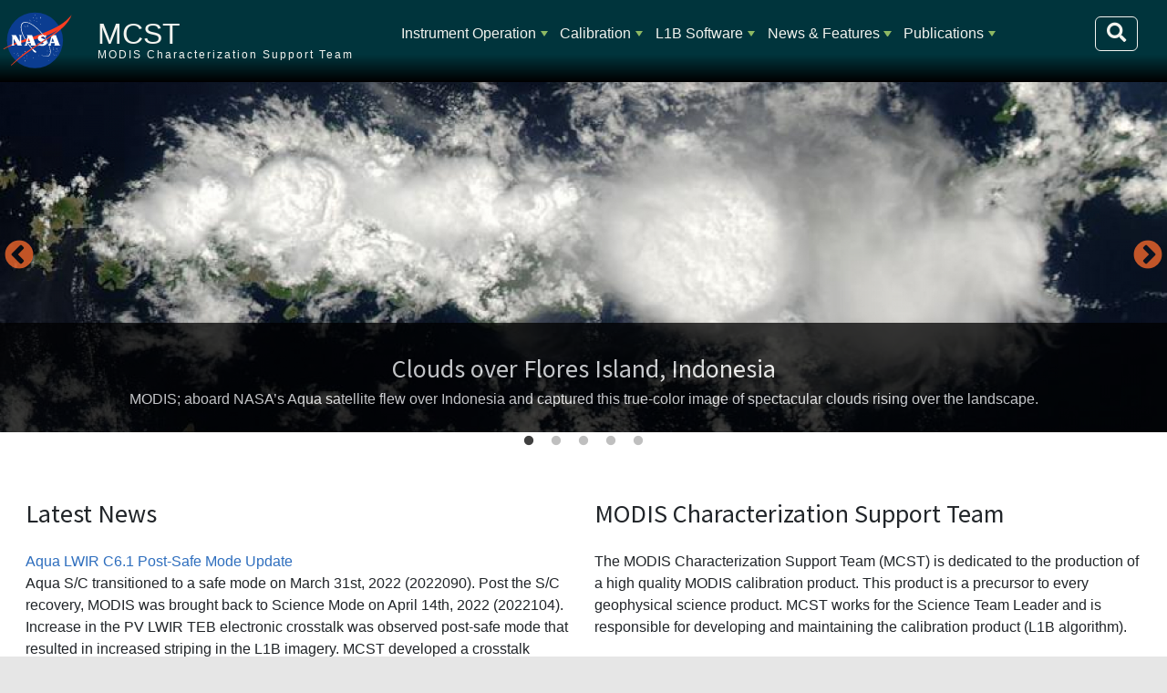

--- FILE ---
content_type: application/javascript
request_url: https://mcst.gsfc.nasa.gov/modules/custom/smartmenus2/js/smart.js?t7hg1c
body_size: 2679
content:
jQuery(function($) {
    // Chosen location to display smartmenus
    if (drupalSettings.smartloc !== 'null') {
        var region  = drupalSettings.smartloc;
        var classes = drupalSettings.smartclass;
        /*
         * Activate smartmenus for <nolink> spans.
         */
        var nolink = $('span.nav-link');
        // replacing spans with anchors
        if ($(nolink).length > 0) {
            $(nolink).each(function() {
                var item = '<a class="nav-link">' + $(this).text();
                item += '<span class="sub-arrow"></span></a>';

                $(this).replaceWith(item);
            });
        }
        switch(region) {
            case 'top':
                nav1 = $('#header ul.navbar-nav');
                nav1.addClass(classes);
                nav1.smartmenus({
                    subIndicators: false,
                    noMouseOver: false
                });
                break;
            case 'left_aside':
                var nav1 = $('div.sidebar-first ul.menu');
                nav1.addClass(classes);
                nav1.addClass('sm-veritcal');
                nav1.smartmenus({
                    subIndicators: false,
                    noMouseOver: false
                });
                break;
            case 'right_aside':
                var nav1 = $('div.sidebar-second ul.menu');
                nav1.addClass(classes);
                nav1.smartmenus({
                    subIndicators: false,
                    noMouseOver: false
                });
                break;
            default:
                var nav1 = null;
                console.log("DEFAULT ERROR IN SMARTMENUS: " + region);
                break;
        }
        /*
         * Prevent 2nd click on submenu links from doing to non-existent hrefs.
         */
        $(nav1).find('a.has-submenu').click(function() {
            $(this).attr('href', '#');
        });

        // Hack to prevent sub-arrows from double-clicking
        $('#header .navbar-nav a span.sub-arrow, #header .navbar-nav li a.has-submenu').click(function(e) {
            var obj = $(nav1).data('smartmenus');
            var item = $(this).parent();

            var sub = item.parent().dataSM('sub');
            
            if (sub) {
                var subIsVisible = sub.dataSM('shown-before') && sub.is(':visible');

                sub.dataSM('arrowClicked', true);
                obj.itemActivate(item);

                if (subIsVisible) {
                    obj.menuHide(sub);
                }
            } else {
                e.stopPropagation();
                e.preventDefault();
            } 
        });
    }
});
